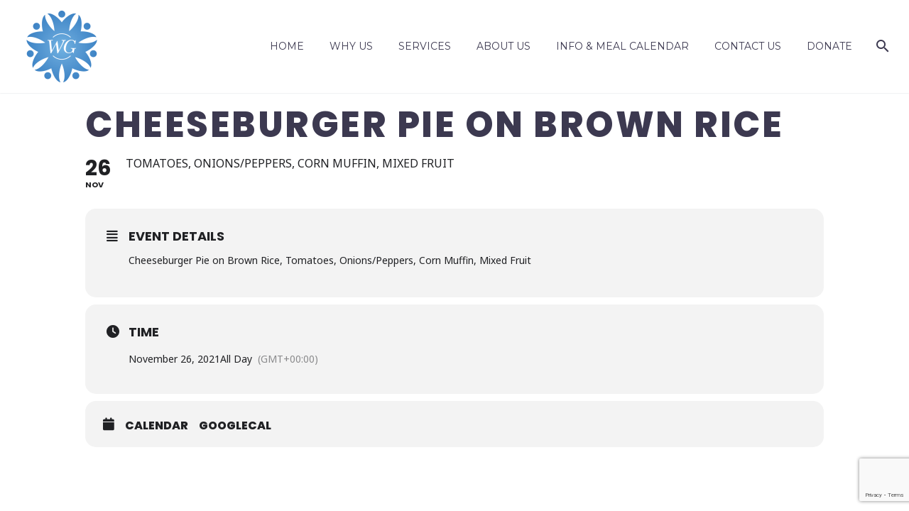

--- FILE ---
content_type: text/html; charset=utf-8
request_url: https://www.google.com/recaptcha/enterprise/anchor?ar=1&k=6Ldqj-UUAAAAACrqWcroKtqBHN6gJz9RxVrL78gf&co=aHR0cHM6Ly93d3cud2ludGVyZ3Jvd3RoaW5jLm9yZzo0NDM.&hl=en&v=N67nZn4AqZkNcbeMu4prBgzg&size=invisible&anchor-ms=20000&execute-ms=30000&cb=jb8trlt707pi
body_size: 48604
content:
<!DOCTYPE HTML><html dir="ltr" lang="en"><head><meta http-equiv="Content-Type" content="text/html; charset=UTF-8">
<meta http-equiv="X-UA-Compatible" content="IE=edge">
<title>reCAPTCHA</title>
<style type="text/css">
/* cyrillic-ext */
@font-face {
  font-family: 'Roboto';
  font-style: normal;
  font-weight: 400;
  font-stretch: 100%;
  src: url(//fonts.gstatic.com/s/roboto/v48/KFO7CnqEu92Fr1ME7kSn66aGLdTylUAMa3GUBHMdazTgWw.woff2) format('woff2');
  unicode-range: U+0460-052F, U+1C80-1C8A, U+20B4, U+2DE0-2DFF, U+A640-A69F, U+FE2E-FE2F;
}
/* cyrillic */
@font-face {
  font-family: 'Roboto';
  font-style: normal;
  font-weight: 400;
  font-stretch: 100%;
  src: url(//fonts.gstatic.com/s/roboto/v48/KFO7CnqEu92Fr1ME7kSn66aGLdTylUAMa3iUBHMdazTgWw.woff2) format('woff2');
  unicode-range: U+0301, U+0400-045F, U+0490-0491, U+04B0-04B1, U+2116;
}
/* greek-ext */
@font-face {
  font-family: 'Roboto';
  font-style: normal;
  font-weight: 400;
  font-stretch: 100%;
  src: url(//fonts.gstatic.com/s/roboto/v48/KFO7CnqEu92Fr1ME7kSn66aGLdTylUAMa3CUBHMdazTgWw.woff2) format('woff2');
  unicode-range: U+1F00-1FFF;
}
/* greek */
@font-face {
  font-family: 'Roboto';
  font-style: normal;
  font-weight: 400;
  font-stretch: 100%;
  src: url(//fonts.gstatic.com/s/roboto/v48/KFO7CnqEu92Fr1ME7kSn66aGLdTylUAMa3-UBHMdazTgWw.woff2) format('woff2');
  unicode-range: U+0370-0377, U+037A-037F, U+0384-038A, U+038C, U+038E-03A1, U+03A3-03FF;
}
/* math */
@font-face {
  font-family: 'Roboto';
  font-style: normal;
  font-weight: 400;
  font-stretch: 100%;
  src: url(//fonts.gstatic.com/s/roboto/v48/KFO7CnqEu92Fr1ME7kSn66aGLdTylUAMawCUBHMdazTgWw.woff2) format('woff2');
  unicode-range: U+0302-0303, U+0305, U+0307-0308, U+0310, U+0312, U+0315, U+031A, U+0326-0327, U+032C, U+032F-0330, U+0332-0333, U+0338, U+033A, U+0346, U+034D, U+0391-03A1, U+03A3-03A9, U+03B1-03C9, U+03D1, U+03D5-03D6, U+03F0-03F1, U+03F4-03F5, U+2016-2017, U+2034-2038, U+203C, U+2040, U+2043, U+2047, U+2050, U+2057, U+205F, U+2070-2071, U+2074-208E, U+2090-209C, U+20D0-20DC, U+20E1, U+20E5-20EF, U+2100-2112, U+2114-2115, U+2117-2121, U+2123-214F, U+2190, U+2192, U+2194-21AE, U+21B0-21E5, U+21F1-21F2, U+21F4-2211, U+2213-2214, U+2216-22FF, U+2308-230B, U+2310, U+2319, U+231C-2321, U+2336-237A, U+237C, U+2395, U+239B-23B7, U+23D0, U+23DC-23E1, U+2474-2475, U+25AF, U+25B3, U+25B7, U+25BD, U+25C1, U+25CA, U+25CC, U+25FB, U+266D-266F, U+27C0-27FF, U+2900-2AFF, U+2B0E-2B11, U+2B30-2B4C, U+2BFE, U+3030, U+FF5B, U+FF5D, U+1D400-1D7FF, U+1EE00-1EEFF;
}
/* symbols */
@font-face {
  font-family: 'Roboto';
  font-style: normal;
  font-weight: 400;
  font-stretch: 100%;
  src: url(//fonts.gstatic.com/s/roboto/v48/KFO7CnqEu92Fr1ME7kSn66aGLdTylUAMaxKUBHMdazTgWw.woff2) format('woff2');
  unicode-range: U+0001-000C, U+000E-001F, U+007F-009F, U+20DD-20E0, U+20E2-20E4, U+2150-218F, U+2190, U+2192, U+2194-2199, U+21AF, U+21E6-21F0, U+21F3, U+2218-2219, U+2299, U+22C4-22C6, U+2300-243F, U+2440-244A, U+2460-24FF, U+25A0-27BF, U+2800-28FF, U+2921-2922, U+2981, U+29BF, U+29EB, U+2B00-2BFF, U+4DC0-4DFF, U+FFF9-FFFB, U+10140-1018E, U+10190-1019C, U+101A0, U+101D0-101FD, U+102E0-102FB, U+10E60-10E7E, U+1D2C0-1D2D3, U+1D2E0-1D37F, U+1F000-1F0FF, U+1F100-1F1AD, U+1F1E6-1F1FF, U+1F30D-1F30F, U+1F315, U+1F31C, U+1F31E, U+1F320-1F32C, U+1F336, U+1F378, U+1F37D, U+1F382, U+1F393-1F39F, U+1F3A7-1F3A8, U+1F3AC-1F3AF, U+1F3C2, U+1F3C4-1F3C6, U+1F3CA-1F3CE, U+1F3D4-1F3E0, U+1F3ED, U+1F3F1-1F3F3, U+1F3F5-1F3F7, U+1F408, U+1F415, U+1F41F, U+1F426, U+1F43F, U+1F441-1F442, U+1F444, U+1F446-1F449, U+1F44C-1F44E, U+1F453, U+1F46A, U+1F47D, U+1F4A3, U+1F4B0, U+1F4B3, U+1F4B9, U+1F4BB, U+1F4BF, U+1F4C8-1F4CB, U+1F4D6, U+1F4DA, U+1F4DF, U+1F4E3-1F4E6, U+1F4EA-1F4ED, U+1F4F7, U+1F4F9-1F4FB, U+1F4FD-1F4FE, U+1F503, U+1F507-1F50B, U+1F50D, U+1F512-1F513, U+1F53E-1F54A, U+1F54F-1F5FA, U+1F610, U+1F650-1F67F, U+1F687, U+1F68D, U+1F691, U+1F694, U+1F698, U+1F6AD, U+1F6B2, U+1F6B9-1F6BA, U+1F6BC, U+1F6C6-1F6CF, U+1F6D3-1F6D7, U+1F6E0-1F6EA, U+1F6F0-1F6F3, U+1F6F7-1F6FC, U+1F700-1F7FF, U+1F800-1F80B, U+1F810-1F847, U+1F850-1F859, U+1F860-1F887, U+1F890-1F8AD, U+1F8B0-1F8BB, U+1F8C0-1F8C1, U+1F900-1F90B, U+1F93B, U+1F946, U+1F984, U+1F996, U+1F9E9, U+1FA00-1FA6F, U+1FA70-1FA7C, U+1FA80-1FA89, U+1FA8F-1FAC6, U+1FACE-1FADC, U+1FADF-1FAE9, U+1FAF0-1FAF8, U+1FB00-1FBFF;
}
/* vietnamese */
@font-face {
  font-family: 'Roboto';
  font-style: normal;
  font-weight: 400;
  font-stretch: 100%;
  src: url(//fonts.gstatic.com/s/roboto/v48/KFO7CnqEu92Fr1ME7kSn66aGLdTylUAMa3OUBHMdazTgWw.woff2) format('woff2');
  unicode-range: U+0102-0103, U+0110-0111, U+0128-0129, U+0168-0169, U+01A0-01A1, U+01AF-01B0, U+0300-0301, U+0303-0304, U+0308-0309, U+0323, U+0329, U+1EA0-1EF9, U+20AB;
}
/* latin-ext */
@font-face {
  font-family: 'Roboto';
  font-style: normal;
  font-weight: 400;
  font-stretch: 100%;
  src: url(//fonts.gstatic.com/s/roboto/v48/KFO7CnqEu92Fr1ME7kSn66aGLdTylUAMa3KUBHMdazTgWw.woff2) format('woff2');
  unicode-range: U+0100-02BA, U+02BD-02C5, U+02C7-02CC, U+02CE-02D7, U+02DD-02FF, U+0304, U+0308, U+0329, U+1D00-1DBF, U+1E00-1E9F, U+1EF2-1EFF, U+2020, U+20A0-20AB, U+20AD-20C0, U+2113, U+2C60-2C7F, U+A720-A7FF;
}
/* latin */
@font-face {
  font-family: 'Roboto';
  font-style: normal;
  font-weight: 400;
  font-stretch: 100%;
  src: url(//fonts.gstatic.com/s/roboto/v48/KFO7CnqEu92Fr1ME7kSn66aGLdTylUAMa3yUBHMdazQ.woff2) format('woff2');
  unicode-range: U+0000-00FF, U+0131, U+0152-0153, U+02BB-02BC, U+02C6, U+02DA, U+02DC, U+0304, U+0308, U+0329, U+2000-206F, U+20AC, U+2122, U+2191, U+2193, U+2212, U+2215, U+FEFF, U+FFFD;
}
/* cyrillic-ext */
@font-face {
  font-family: 'Roboto';
  font-style: normal;
  font-weight: 500;
  font-stretch: 100%;
  src: url(//fonts.gstatic.com/s/roboto/v48/KFO7CnqEu92Fr1ME7kSn66aGLdTylUAMa3GUBHMdazTgWw.woff2) format('woff2');
  unicode-range: U+0460-052F, U+1C80-1C8A, U+20B4, U+2DE0-2DFF, U+A640-A69F, U+FE2E-FE2F;
}
/* cyrillic */
@font-face {
  font-family: 'Roboto';
  font-style: normal;
  font-weight: 500;
  font-stretch: 100%;
  src: url(//fonts.gstatic.com/s/roboto/v48/KFO7CnqEu92Fr1ME7kSn66aGLdTylUAMa3iUBHMdazTgWw.woff2) format('woff2');
  unicode-range: U+0301, U+0400-045F, U+0490-0491, U+04B0-04B1, U+2116;
}
/* greek-ext */
@font-face {
  font-family: 'Roboto';
  font-style: normal;
  font-weight: 500;
  font-stretch: 100%;
  src: url(//fonts.gstatic.com/s/roboto/v48/KFO7CnqEu92Fr1ME7kSn66aGLdTylUAMa3CUBHMdazTgWw.woff2) format('woff2');
  unicode-range: U+1F00-1FFF;
}
/* greek */
@font-face {
  font-family: 'Roboto';
  font-style: normal;
  font-weight: 500;
  font-stretch: 100%;
  src: url(//fonts.gstatic.com/s/roboto/v48/KFO7CnqEu92Fr1ME7kSn66aGLdTylUAMa3-UBHMdazTgWw.woff2) format('woff2');
  unicode-range: U+0370-0377, U+037A-037F, U+0384-038A, U+038C, U+038E-03A1, U+03A3-03FF;
}
/* math */
@font-face {
  font-family: 'Roboto';
  font-style: normal;
  font-weight: 500;
  font-stretch: 100%;
  src: url(//fonts.gstatic.com/s/roboto/v48/KFO7CnqEu92Fr1ME7kSn66aGLdTylUAMawCUBHMdazTgWw.woff2) format('woff2');
  unicode-range: U+0302-0303, U+0305, U+0307-0308, U+0310, U+0312, U+0315, U+031A, U+0326-0327, U+032C, U+032F-0330, U+0332-0333, U+0338, U+033A, U+0346, U+034D, U+0391-03A1, U+03A3-03A9, U+03B1-03C9, U+03D1, U+03D5-03D6, U+03F0-03F1, U+03F4-03F5, U+2016-2017, U+2034-2038, U+203C, U+2040, U+2043, U+2047, U+2050, U+2057, U+205F, U+2070-2071, U+2074-208E, U+2090-209C, U+20D0-20DC, U+20E1, U+20E5-20EF, U+2100-2112, U+2114-2115, U+2117-2121, U+2123-214F, U+2190, U+2192, U+2194-21AE, U+21B0-21E5, U+21F1-21F2, U+21F4-2211, U+2213-2214, U+2216-22FF, U+2308-230B, U+2310, U+2319, U+231C-2321, U+2336-237A, U+237C, U+2395, U+239B-23B7, U+23D0, U+23DC-23E1, U+2474-2475, U+25AF, U+25B3, U+25B7, U+25BD, U+25C1, U+25CA, U+25CC, U+25FB, U+266D-266F, U+27C0-27FF, U+2900-2AFF, U+2B0E-2B11, U+2B30-2B4C, U+2BFE, U+3030, U+FF5B, U+FF5D, U+1D400-1D7FF, U+1EE00-1EEFF;
}
/* symbols */
@font-face {
  font-family: 'Roboto';
  font-style: normal;
  font-weight: 500;
  font-stretch: 100%;
  src: url(//fonts.gstatic.com/s/roboto/v48/KFO7CnqEu92Fr1ME7kSn66aGLdTylUAMaxKUBHMdazTgWw.woff2) format('woff2');
  unicode-range: U+0001-000C, U+000E-001F, U+007F-009F, U+20DD-20E0, U+20E2-20E4, U+2150-218F, U+2190, U+2192, U+2194-2199, U+21AF, U+21E6-21F0, U+21F3, U+2218-2219, U+2299, U+22C4-22C6, U+2300-243F, U+2440-244A, U+2460-24FF, U+25A0-27BF, U+2800-28FF, U+2921-2922, U+2981, U+29BF, U+29EB, U+2B00-2BFF, U+4DC0-4DFF, U+FFF9-FFFB, U+10140-1018E, U+10190-1019C, U+101A0, U+101D0-101FD, U+102E0-102FB, U+10E60-10E7E, U+1D2C0-1D2D3, U+1D2E0-1D37F, U+1F000-1F0FF, U+1F100-1F1AD, U+1F1E6-1F1FF, U+1F30D-1F30F, U+1F315, U+1F31C, U+1F31E, U+1F320-1F32C, U+1F336, U+1F378, U+1F37D, U+1F382, U+1F393-1F39F, U+1F3A7-1F3A8, U+1F3AC-1F3AF, U+1F3C2, U+1F3C4-1F3C6, U+1F3CA-1F3CE, U+1F3D4-1F3E0, U+1F3ED, U+1F3F1-1F3F3, U+1F3F5-1F3F7, U+1F408, U+1F415, U+1F41F, U+1F426, U+1F43F, U+1F441-1F442, U+1F444, U+1F446-1F449, U+1F44C-1F44E, U+1F453, U+1F46A, U+1F47D, U+1F4A3, U+1F4B0, U+1F4B3, U+1F4B9, U+1F4BB, U+1F4BF, U+1F4C8-1F4CB, U+1F4D6, U+1F4DA, U+1F4DF, U+1F4E3-1F4E6, U+1F4EA-1F4ED, U+1F4F7, U+1F4F9-1F4FB, U+1F4FD-1F4FE, U+1F503, U+1F507-1F50B, U+1F50D, U+1F512-1F513, U+1F53E-1F54A, U+1F54F-1F5FA, U+1F610, U+1F650-1F67F, U+1F687, U+1F68D, U+1F691, U+1F694, U+1F698, U+1F6AD, U+1F6B2, U+1F6B9-1F6BA, U+1F6BC, U+1F6C6-1F6CF, U+1F6D3-1F6D7, U+1F6E0-1F6EA, U+1F6F0-1F6F3, U+1F6F7-1F6FC, U+1F700-1F7FF, U+1F800-1F80B, U+1F810-1F847, U+1F850-1F859, U+1F860-1F887, U+1F890-1F8AD, U+1F8B0-1F8BB, U+1F8C0-1F8C1, U+1F900-1F90B, U+1F93B, U+1F946, U+1F984, U+1F996, U+1F9E9, U+1FA00-1FA6F, U+1FA70-1FA7C, U+1FA80-1FA89, U+1FA8F-1FAC6, U+1FACE-1FADC, U+1FADF-1FAE9, U+1FAF0-1FAF8, U+1FB00-1FBFF;
}
/* vietnamese */
@font-face {
  font-family: 'Roboto';
  font-style: normal;
  font-weight: 500;
  font-stretch: 100%;
  src: url(//fonts.gstatic.com/s/roboto/v48/KFO7CnqEu92Fr1ME7kSn66aGLdTylUAMa3OUBHMdazTgWw.woff2) format('woff2');
  unicode-range: U+0102-0103, U+0110-0111, U+0128-0129, U+0168-0169, U+01A0-01A1, U+01AF-01B0, U+0300-0301, U+0303-0304, U+0308-0309, U+0323, U+0329, U+1EA0-1EF9, U+20AB;
}
/* latin-ext */
@font-face {
  font-family: 'Roboto';
  font-style: normal;
  font-weight: 500;
  font-stretch: 100%;
  src: url(//fonts.gstatic.com/s/roboto/v48/KFO7CnqEu92Fr1ME7kSn66aGLdTylUAMa3KUBHMdazTgWw.woff2) format('woff2');
  unicode-range: U+0100-02BA, U+02BD-02C5, U+02C7-02CC, U+02CE-02D7, U+02DD-02FF, U+0304, U+0308, U+0329, U+1D00-1DBF, U+1E00-1E9F, U+1EF2-1EFF, U+2020, U+20A0-20AB, U+20AD-20C0, U+2113, U+2C60-2C7F, U+A720-A7FF;
}
/* latin */
@font-face {
  font-family: 'Roboto';
  font-style: normal;
  font-weight: 500;
  font-stretch: 100%;
  src: url(//fonts.gstatic.com/s/roboto/v48/KFO7CnqEu92Fr1ME7kSn66aGLdTylUAMa3yUBHMdazQ.woff2) format('woff2');
  unicode-range: U+0000-00FF, U+0131, U+0152-0153, U+02BB-02BC, U+02C6, U+02DA, U+02DC, U+0304, U+0308, U+0329, U+2000-206F, U+20AC, U+2122, U+2191, U+2193, U+2212, U+2215, U+FEFF, U+FFFD;
}
/* cyrillic-ext */
@font-face {
  font-family: 'Roboto';
  font-style: normal;
  font-weight: 900;
  font-stretch: 100%;
  src: url(//fonts.gstatic.com/s/roboto/v48/KFO7CnqEu92Fr1ME7kSn66aGLdTylUAMa3GUBHMdazTgWw.woff2) format('woff2');
  unicode-range: U+0460-052F, U+1C80-1C8A, U+20B4, U+2DE0-2DFF, U+A640-A69F, U+FE2E-FE2F;
}
/* cyrillic */
@font-face {
  font-family: 'Roboto';
  font-style: normal;
  font-weight: 900;
  font-stretch: 100%;
  src: url(//fonts.gstatic.com/s/roboto/v48/KFO7CnqEu92Fr1ME7kSn66aGLdTylUAMa3iUBHMdazTgWw.woff2) format('woff2');
  unicode-range: U+0301, U+0400-045F, U+0490-0491, U+04B0-04B1, U+2116;
}
/* greek-ext */
@font-face {
  font-family: 'Roboto';
  font-style: normal;
  font-weight: 900;
  font-stretch: 100%;
  src: url(//fonts.gstatic.com/s/roboto/v48/KFO7CnqEu92Fr1ME7kSn66aGLdTylUAMa3CUBHMdazTgWw.woff2) format('woff2');
  unicode-range: U+1F00-1FFF;
}
/* greek */
@font-face {
  font-family: 'Roboto';
  font-style: normal;
  font-weight: 900;
  font-stretch: 100%;
  src: url(//fonts.gstatic.com/s/roboto/v48/KFO7CnqEu92Fr1ME7kSn66aGLdTylUAMa3-UBHMdazTgWw.woff2) format('woff2');
  unicode-range: U+0370-0377, U+037A-037F, U+0384-038A, U+038C, U+038E-03A1, U+03A3-03FF;
}
/* math */
@font-face {
  font-family: 'Roboto';
  font-style: normal;
  font-weight: 900;
  font-stretch: 100%;
  src: url(//fonts.gstatic.com/s/roboto/v48/KFO7CnqEu92Fr1ME7kSn66aGLdTylUAMawCUBHMdazTgWw.woff2) format('woff2');
  unicode-range: U+0302-0303, U+0305, U+0307-0308, U+0310, U+0312, U+0315, U+031A, U+0326-0327, U+032C, U+032F-0330, U+0332-0333, U+0338, U+033A, U+0346, U+034D, U+0391-03A1, U+03A3-03A9, U+03B1-03C9, U+03D1, U+03D5-03D6, U+03F0-03F1, U+03F4-03F5, U+2016-2017, U+2034-2038, U+203C, U+2040, U+2043, U+2047, U+2050, U+2057, U+205F, U+2070-2071, U+2074-208E, U+2090-209C, U+20D0-20DC, U+20E1, U+20E5-20EF, U+2100-2112, U+2114-2115, U+2117-2121, U+2123-214F, U+2190, U+2192, U+2194-21AE, U+21B0-21E5, U+21F1-21F2, U+21F4-2211, U+2213-2214, U+2216-22FF, U+2308-230B, U+2310, U+2319, U+231C-2321, U+2336-237A, U+237C, U+2395, U+239B-23B7, U+23D0, U+23DC-23E1, U+2474-2475, U+25AF, U+25B3, U+25B7, U+25BD, U+25C1, U+25CA, U+25CC, U+25FB, U+266D-266F, U+27C0-27FF, U+2900-2AFF, U+2B0E-2B11, U+2B30-2B4C, U+2BFE, U+3030, U+FF5B, U+FF5D, U+1D400-1D7FF, U+1EE00-1EEFF;
}
/* symbols */
@font-face {
  font-family: 'Roboto';
  font-style: normal;
  font-weight: 900;
  font-stretch: 100%;
  src: url(//fonts.gstatic.com/s/roboto/v48/KFO7CnqEu92Fr1ME7kSn66aGLdTylUAMaxKUBHMdazTgWw.woff2) format('woff2');
  unicode-range: U+0001-000C, U+000E-001F, U+007F-009F, U+20DD-20E0, U+20E2-20E4, U+2150-218F, U+2190, U+2192, U+2194-2199, U+21AF, U+21E6-21F0, U+21F3, U+2218-2219, U+2299, U+22C4-22C6, U+2300-243F, U+2440-244A, U+2460-24FF, U+25A0-27BF, U+2800-28FF, U+2921-2922, U+2981, U+29BF, U+29EB, U+2B00-2BFF, U+4DC0-4DFF, U+FFF9-FFFB, U+10140-1018E, U+10190-1019C, U+101A0, U+101D0-101FD, U+102E0-102FB, U+10E60-10E7E, U+1D2C0-1D2D3, U+1D2E0-1D37F, U+1F000-1F0FF, U+1F100-1F1AD, U+1F1E6-1F1FF, U+1F30D-1F30F, U+1F315, U+1F31C, U+1F31E, U+1F320-1F32C, U+1F336, U+1F378, U+1F37D, U+1F382, U+1F393-1F39F, U+1F3A7-1F3A8, U+1F3AC-1F3AF, U+1F3C2, U+1F3C4-1F3C6, U+1F3CA-1F3CE, U+1F3D4-1F3E0, U+1F3ED, U+1F3F1-1F3F3, U+1F3F5-1F3F7, U+1F408, U+1F415, U+1F41F, U+1F426, U+1F43F, U+1F441-1F442, U+1F444, U+1F446-1F449, U+1F44C-1F44E, U+1F453, U+1F46A, U+1F47D, U+1F4A3, U+1F4B0, U+1F4B3, U+1F4B9, U+1F4BB, U+1F4BF, U+1F4C8-1F4CB, U+1F4D6, U+1F4DA, U+1F4DF, U+1F4E3-1F4E6, U+1F4EA-1F4ED, U+1F4F7, U+1F4F9-1F4FB, U+1F4FD-1F4FE, U+1F503, U+1F507-1F50B, U+1F50D, U+1F512-1F513, U+1F53E-1F54A, U+1F54F-1F5FA, U+1F610, U+1F650-1F67F, U+1F687, U+1F68D, U+1F691, U+1F694, U+1F698, U+1F6AD, U+1F6B2, U+1F6B9-1F6BA, U+1F6BC, U+1F6C6-1F6CF, U+1F6D3-1F6D7, U+1F6E0-1F6EA, U+1F6F0-1F6F3, U+1F6F7-1F6FC, U+1F700-1F7FF, U+1F800-1F80B, U+1F810-1F847, U+1F850-1F859, U+1F860-1F887, U+1F890-1F8AD, U+1F8B0-1F8BB, U+1F8C0-1F8C1, U+1F900-1F90B, U+1F93B, U+1F946, U+1F984, U+1F996, U+1F9E9, U+1FA00-1FA6F, U+1FA70-1FA7C, U+1FA80-1FA89, U+1FA8F-1FAC6, U+1FACE-1FADC, U+1FADF-1FAE9, U+1FAF0-1FAF8, U+1FB00-1FBFF;
}
/* vietnamese */
@font-face {
  font-family: 'Roboto';
  font-style: normal;
  font-weight: 900;
  font-stretch: 100%;
  src: url(//fonts.gstatic.com/s/roboto/v48/KFO7CnqEu92Fr1ME7kSn66aGLdTylUAMa3OUBHMdazTgWw.woff2) format('woff2');
  unicode-range: U+0102-0103, U+0110-0111, U+0128-0129, U+0168-0169, U+01A0-01A1, U+01AF-01B0, U+0300-0301, U+0303-0304, U+0308-0309, U+0323, U+0329, U+1EA0-1EF9, U+20AB;
}
/* latin-ext */
@font-face {
  font-family: 'Roboto';
  font-style: normal;
  font-weight: 900;
  font-stretch: 100%;
  src: url(//fonts.gstatic.com/s/roboto/v48/KFO7CnqEu92Fr1ME7kSn66aGLdTylUAMa3KUBHMdazTgWw.woff2) format('woff2');
  unicode-range: U+0100-02BA, U+02BD-02C5, U+02C7-02CC, U+02CE-02D7, U+02DD-02FF, U+0304, U+0308, U+0329, U+1D00-1DBF, U+1E00-1E9F, U+1EF2-1EFF, U+2020, U+20A0-20AB, U+20AD-20C0, U+2113, U+2C60-2C7F, U+A720-A7FF;
}
/* latin */
@font-face {
  font-family: 'Roboto';
  font-style: normal;
  font-weight: 900;
  font-stretch: 100%;
  src: url(//fonts.gstatic.com/s/roboto/v48/KFO7CnqEu92Fr1ME7kSn66aGLdTylUAMa3yUBHMdazQ.woff2) format('woff2');
  unicode-range: U+0000-00FF, U+0131, U+0152-0153, U+02BB-02BC, U+02C6, U+02DA, U+02DC, U+0304, U+0308, U+0329, U+2000-206F, U+20AC, U+2122, U+2191, U+2193, U+2212, U+2215, U+FEFF, U+FFFD;
}

</style>
<link rel="stylesheet" type="text/css" href="https://www.gstatic.com/recaptcha/releases/N67nZn4AqZkNcbeMu4prBgzg/styles__ltr.css">
<script nonce="OEWQnHgr2E1PvoSN83wzCg" type="text/javascript">window['__recaptcha_api'] = 'https://www.google.com/recaptcha/enterprise/';</script>
<script type="text/javascript" src="https://www.gstatic.com/recaptcha/releases/N67nZn4AqZkNcbeMu4prBgzg/recaptcha__en.js" nonce="OEWQnHgr2E1PvoSN83wzCg">
      
    </script></head>
<body><div id="rc-anchor-alert" class="rc-anchor-alert"></div>
<input type="hidden" id="recaptcha-token" value="[base64]">
<script type="text/javascript" nonce="OEWQnHgr2E1PvoSN83wzCg">
      recaptcha.anchor.Main.init("[\x22ainput\x22,[\x22bgdata\x22,\x22\x22,\[base64]/[base64]/[base64]/[base64]/[base64]/UltsKytdPUU6KEU8MjA0OD9SW2wrK109RT4+NnwxOTI6KChFJjY0NTEyKT09NTUyOTYmJk0rMTxjLmxlbmd0aCYmKGMuY2hhckNvZGVBdChNKzEpJjY0NTEyKT09NTYzMjA/[base64]/[base64]/[base64]/[base64]/[base64]/[base64]/[base64]\x22,\[base64]\\u003d\x22,\x22w6M1VkzCucKawrTClcOvwqgZJsO5w4DDqXktwq/DpsOmwp/[base64]/CgU40BcOIBUXCkVAHw4LDuwjCuk0tQsONw6ESw7/[base64]/P8KXBiHCusKzEMKCwo3DpsOTw6IIw5LDi8OCwrpCKx4hwr3Dl8OpXXzDkcOIXcOjwpgAQMOlWV1JbwjDv8KrW8K1wrnCgMOaXGHCkSnDsXfCtzJ4e8OQB8OJwpLDn8O7wpxqwrpMXUx+OMOIwoMBGcOGVRPCi8KQWlLDmBAJRGh8K0zCsMKEwpo/BQXCrcKSc2TDuh/[base64]/w44uw4JOw4w6LsK0w71mw6dvBDPDtQ7Cu8KZw7s9w44zw7nCn8KvGcKVTwrDtcOcBsO7AWTCisKoBCTDplpvSQPDtiTDn0kOe8OxCcK2wpPDlsKka8K4wp4rw6UxTHEcwrU/[base64]/TMKwIMOUJsKFH3TDkcOvT3NVEydlwopONDF+EMOJwo1cZidow7k6w53CvyrDokd8wpRnUW7CpcKewrF1H8ODwqIZwobCvXjClQpSGwTClsKqHcOWCmnDpkPDsQd4wrXClnxeH8Kow4hJegrDtMOOw5TDjcOEw6bCgcO1VcODFsKZQsOHQcOkwphxQsKJcxQowr/DrkTDtMKKYMORw7QASMOQacOcw5lHw500wrXCs8OKBTDDoinCjxQjwoLCr3jCncOVUMOAwpA/SsOpDzdCw5dMTMO0PAguXWtuwpvCisKKw7/DtUUqfMKywo1RJhbDkChXbMO3RsK9wqdewpdpw4d5wpHDhMK/[base64]/DrjpSFXonHcO+LCoywrHCtAXDnsKnw7LDrcKAWjUGw5Vgw49BfTgpw6XDgxDCgsKpK3bCkjzCiknCssOEG3EJBHZZwq/[base64]/[base64]/wrxqwqsFwo1Qw71uJCvCnCbCs8KBwqk9wr5Zw6fCk2Aew6DClg/DrsK8w7/ClGnDjCjCrsOuOzFrPMOhw6xVwo7Do8Ogwq07wpBow6sEYsOXwpnDnsKiLmDCr8OHwr0Rw4TDvw0qw5/DucKBCFYXXhXCgx1DTMOKfVrDkMK2wr3CgCXCjcO+w57Ct8KdwrgqQsKhRcKhUMOpworDtGZowrJlwonCgk8GOMKvQsKiejzCnloCNsKCwofDt8O1EysdI0XCrEbCqGDDg0oSMcOaaMOnQ0/CgnrDpT3Dp2/DkcOMV8O/wrTCs8ORwoBaHgDDvcOyDsOJwo/CncO1GsKMVCR5YkrDvcOZC8O0GHgjw6k5w5/DpzQow6XDh8Krw7cUwpUzclwMBB5swq9swovCiUAuEsKvw7XDvidNIizDuABpDcK2VcOfWgHDq8O1w4M3dMKECBdxw5c+w5/[base64]/w4bDtsKJwq8mw7nCt8KfJ8OmwqvCvAs6woYCSWjCiMKSw67DicKmH8OOf3LDpcOidzXCqUfDgsKzw5kwE8K8w6DDgVjCt8OfdyF3TMKPKcOVwoPDrsKpwpFHwrLDtkw3w5/DisKhw5xdGcOmbsKocnjCvsOxJ8KKwqklHWEvHMKEw6Yew6F0DsOFc8KEw4XCo1bCo8KhPMKgNX3DrsK4RcKbOMOGwpJDwp/[base64]/STUnTTcUYcOhCXTDisOTw4giFCAFwp/CpRNLwrvDr8KJUTsaTxtRw5YywqPClsOfw4LDlAzDrcOnF8OnwpbCnXLDuFjDlylPRMOeSQDDp8KySsOKwpARwpDCmD7CmcKHwptmw5xAwp7ChW9ATcOhLyh/wqVWw5YewrjDqDMpbMOBw7FMwqvDgsOqw5rCijR/Dm/DpcKowpl/[base64]/[base64]/CkV5FUiYvP8KxwqIbEMOOesOZZMO0XsKiZHB0wqhgMk7DsMO/[base64]/DlX7DisO6A2U/TMKfGBdGWT0ZVB/DqyIdw6DCnF4pA8KCOcOWw5jCu3/Cl0AVwoM9bsOXKSctwrZiDgXDp8KDw5M0wo9jRgfCqUwyLMK5w6M8X8OCJEbDr8KtwqfDtHnDlcKGw4IPw7FqAcOPU8K+w7LDqMKtXBTCrcOWw6/[base64]/CmsOuwo/[base64]/DjjbCvsO7wqNhaAV9wqgTIcO/QsOuwrFVwqIEOcO6w7TCssOWMcKIwpNQCirDjX0eF8K3eUXCpl8kwoXCkXkJw6BEEsKWfF/CuCTDscOdVHfCgnMpw4ZXTsOmCcKvL1snSQ3CiG/CnsKMTHvCgR/DpkhVDMK2w4tBw4XClcK0E3EhLzEIAcOuwo3DhcOjw4bCt1xyw68yX2vDhcKRF1jDnMKywrwpd8KnwofCnDh9RcK7EwjDhTDCl8OFZHRfwqo9SjPCqRkawo/Dsh/DmHsGw4Z5w4/Cs2ArAsK5bsKzwq50wp8Swr1vwqvCisKUw7DCuxPDncOqWBrDvMOVM8KVYkzCqzMpwpscB8Kkw6HDjsKpw4s4woUSwqNKSDDDojvCvVYgwpLDsMOxdcK/endqw407w6LCkcKmwrbCl8Kmw7vDgMOqwo9rw6ojAS0yw6AsZ8OSw5vDthR+ARkKecOuwrPDgsOBGVnDsF/[base64]/Cj0zDmsKVRcKpwpF1wqNmw6nCgBoswqLDhF7CgsOdw65uaABbwrHDmX1ywohaTcOhw7XDpl1Pw5nClsKcP8KoBmLCmhXCrnVbwpdqwpYRWsOdUkAowr7Dk8O/w4LDo8OiwqbDmMOFJ8KCSsKDwqTCm8KXwp3Dl8K1csObwpc7wqducMOfw7XDsMO0woPDjsOcw5DDrDIww47CkXMQAAbCjHLChwsHw7nCksO/H8KMwovDiMK2wokcdUXDkBXDpMKyw7DCqxk9w6MbdMOpwqTCjMOuw6LDkcKPfMOrW8KJw7jDqcK3wpPCuzXDtlkuw5XDhCrCnAsYw5/CsgEDwo/Dq2w3wpjClTzCu3HCi8KWWcOEEMKuNsOqw6E/w4fDqUrCusKuw7ENw4pZJTMUw6oCS30uw7w0wogVw5ANw5rDh8OyNcOWwpHDusKLdMK7FgdtYMKTMynCqmLDuGTDnsKHRsOgSMOdwrofw7HCsW/CoMOzw6TDhsOhZBlDwr0iwofDnsKIw7kBPXMhfcKhYBPCtcOQYFLDosKJUsKhcX/DgC4XaMOMw6nChgDDtcOzDUVGwpwMwqskwqN9KR8UwrdSw4HDkGNyHMOXQMK3wqdaf2UdGW7CoiM7w5rDmlrDhcKDQx7DrsOJC8Oqwo/DksOLD8KPCsKSXSLCqcO1b3F3w7oTAcOVOMOaw5nDnjcEbWHCkRInwpB9wpIefwQ0G8KWSMKFwp9Zw5Mvw5NBecKiwp5Yw7BkbcK+DcKnwrQow7/CtMOzGTxJHWzCj8OfwqLDqsOrw4TDhMK4wpJweG/CoMODVsO1w4PCjB5wesKSw6lPEmvCqcOMw6fDhzjCo8KxMjbCjRPCqXdiWsOLBSDDg8OUw6ssw77DjlgZPUUUIMOawp0+VMKIw7E6WnvCksKtOmLDkcOcw6wTw6nCgsKtw5pLdzM7w6rCvy5Yw4hoBCgcw4bDtMKjw6DDrMKxwoQ7wp/CvAY4wqPCncK2FsOxwrxCYcOaURPCrSPCtcOtw5vDv1ocaMOlw4IbEnMeckjCtMO/YG/DscKGwoFew6EUaXbDjh5HwrzDssK2w43CsMK4wrpoZnkLBhw2XD3CucOuak19w5LChSLCtGYcwq8AwrkkwqXDlcOcwoIRw5HCt8K8wqzDoD/[base64]/CtMKDwovDrwYMw5ZxfMKxwpJVMcKsY8Obw7nCuMOOdC/[base64]/aHFXLmglwqTDs8K3RTHDvQ8ZZMO3w7B5wqAfw7haJ0zCl8OMFmjClMKNP8OHw7HDvStMwrnCuHRhwrcywqLCmlLCncOEw49RSsKAwpHDq8KMw4fCh8K/wpt8HBvDunxJdMOswobCvsKmw7bDq8Kbw7fCicKdAMOEQFDCvcO5wqcWGFhwA8OFFVnCo8K1w5DCq8O3QcK9wpLDqWvDrcOVwqXDsFolwpnCqMKDYcOLDMO1B19oPcO0Zh9JdRbDu0Quw7V0cFpbMcKNwpzDo3/DrgfDj8O/G8KSfsOnwrnCo8KDwpbCjycFw7VUw7QwfXgKwqDDlsK1ORVtVMOUwqZpdMKBwrbCgnLDs8KDE8OSVsK/U8KVV8OEw7lHwqNYw7Yfw7wcwoAVbCbDrgjCg1NGw6A8w7IVIjnDicKdwpLCvMKiFmrDohzDtsK6wrXCrzdFw6vDjMKDNMKTXsO7wrzDtnQSwofCvSvDqcOPwprCi8KjCcK/JCIqw4TCuk1YwpwOwqR1KFRqWVHDr8OtwqJucxZewrzClkvDqmPDv00obW5ELVMEwoZTwpTCkcO8wp7DjMKzQ8KrwoRHwoEfw6IHwqXDicKawrfDlsKCGMKvDB0NT1Zcb8Ogw6RwwqAOwqcMw6bClD8QYHpyT8KEDcKFRFbCjsOye3hcwq3Cg8ONw6jCvk/DhnXCpsKwwpXCnMK1w50sw4LDq8O0wonCqQl7a8KyworDvsO8w68qRMKqw4XCm8Otw5MQFsObQQfCk0AswoHCmMOeOV3DpiBbw4JyejhKVmbClcKEQS0Mw4Jvwpw/[base64]/wp/DkmjCu8ONwoPDpcOodA/DiMKvwpzCvXbCuloZw6TDsMKZwoAXw7svwpjCh8KLwoPDtV7DusKTwrbDn2pYwpNmw7oYw7HDusKdHsKcw6ErZsO4CcK1Fj/CusKJwqYvw5vCkHnCqBsnRDzCqQNPwrbClxAdSwHCnyLCl8OhRsKcwqsUSiTDtcKRMUAbw6bCjcOkw7rCgcOneMOiwrRTanPCucOKXWY8w7PCpBrChcKiw5DDgmHDh3fCk8KEYnZGCsK/w5cZVmrDpMKjwoMhEEDCtMKjbsKBAQc0McKycSQmFMK6TsK/[base64]/Co1ZfacOVw5DCnMK1wrrCvCnDlcO/w7nDqMOsZsOKwrXDl8OccMKuwrfDrMObw7AzWMOJwpwvw5/CghxswrUOw6cdwowjaBrCsiN5w5o8TcOHQ8Ovc8OSw6hOV8Kgb8Kuw5jCr8OeRMKOw4XCkk0/ThrCgE/DqSDCisKFwrNcwpcSwr8QTsKvw7dmwoVvMXrDkMOOwrrCpMO9wp/[base64]/[base64]/CglzCmF/DnsKgw7BLw4oKI8KDw7cvw6DCpMKsJVHDocOwScO7bcK/w7XDlcOMw47CgiHDsD0TUh7CjiBYX2bCpsO4wo48wonCiMKawpPDgwAxwrgIBkHDryoQwqTDrz3Cj2JiwqDCrHHDngXCnsKhwr9YJsOiGcOGw4/DksKuKjg9w53DrcORBRQYRsOWZQ7CsA0Kw7fDrE9cZMOLwp1SERbDgHtow7PCiMOzwoglwrhrw7PDpcOUwoQXEWHDp0F4wrIwwoPDt8OrK8Oqw5XDiMKKVDcqwp57AcKsMEnDjWYpLGDDscK6CR/[base64]/X0PCliTDm1UOwph2w4bDtnnCrXTCl8K3fMOvST/DpMO3KsK+DcKPPgrCkMKswovCuEYIM8OZP8KKw7jDsgXDj8OHwr/[base64]/[base64]/ClR3DscO3w5szbG4AVGDDo1/Cmi1AwrPDoBHCqcO5W1XCqcK3S37DkMKvUlxRw4LCpcKJwo/Du8KnBW0lF8K3wp1PaXJww6F+ecOKf8Ojw6QrRsKFFjMfRcOnFsKcw7bCvsO9w6dzc8KuOErCl8OjAUXDscKuwrXDsUXCjMO7B251LMOww5DDq30+w4HCjMOwC8O/w4BZS8KNaWrDvsOxwqvChXrCqBprw4IQZWkNwr/[base64]/w7vDk8O7wrZ3w57Cm2EEDsOea8OCwopyw57DhMOOwr7Cv8Kww4PCtcKRbjbCpzwkPMOFOXEnTcOMGcOtwoTDhMODfSrCvXDDghnCrhNLwpAXw5AAO8OjwqjCsHsZMQF/[base64]/[base64]/CkMOlMsO+w7c+ITMAwpXCoGnDkw/DpsKfMhXDtE0vwowfFMKpwow5w51pZ8KPE8OcDg4/FhYOw6wIw4bDvjLDq3E/w4XCt8OlbC04e8K5wpDDk1hzw4wnI8O/w5vDhsK+wqrCk3nClXNGQ1sgdcK5LsKaWMOlWcKLwpNiw5kHw7AGLsOYw69Ce8O3XHAPW8Kgwo1tw63CnxJtWGVgw5wxw63Cqi12wpzDv8OBeHcSHMKQJlXCrxnDscKNUsObIkrDsU/Cn8KWWcK1woBIwpnCuMKlEErCvcOee2Zjwo1ERjbDn33Dti7Cj3TCn2hHw68LwpV2w7N/w6AawobDq8OQY8KCS8KuwqXCicO8wpZTQsOLHi7CvMKuw63Cn8KiwqsTOWjCrxzCnsK/[base64]/[base64]/w4d/FGDCq8OQLnjCjcKxJmJZw57DlTwvUBHCq8KWw4k4wrIUMQtQdsOLwpTDkWHDn8OaWcKNWcOEIMOeY3zCjMO3w6nDqwZww7HDicKrwrHDiwsMwpvCpcKhwpJOw61lw7jDvF45f0jCjsODY8Oaw6pEw7rDgBTCpHwfw7ZAw4/CpiHDoA9HFcOEK3DDi8K1IAjDuB4jHcKGwp3Do8KRccKRa0ROw6J/IsKdwoTCtcOzw6TCpcKNfRgawprCmHRoIcKiwpPCqB82SynDnsKVwpMSw7TDhEFZHcK2wqPDuhbDpFQSwr/DnMO7w67CsMOqw6tQcsO3ZwAPU8OcF2tIMz5cw4jDqD49wq9Jw5haw7DDgEJnwpzCoTwUwrdqw4VRSSzDkcKBwoN2w6V8FDNgw5ZFw5vCjMOgOSluJlDDj3jCq8KtwrnCjQUUw4IGw7/Dii/[base64]/Cj8Kew7vChmHDjk9XV8O6wo0PBG7CpcK5w7LCrcOJwofChlHCr8O/w5jCkQrDq8KUw7TCucKiw517FwQUMMOEwqcFwrd7LcOIHhYxVcKLJXfCh8KfL8KKw4PCgxzCoF9aRmVbwoPDvzMfd3/ChsKGLg/DvsODw790Gm/CjmDDiMOkw7Qaw6fDt8O2ZAHDo8O8w7oQf8KmwrfDt8O9Ejk/WlrDj2sSwrRrI8KkAMOJwqEiwq4Qw7nCqMOnJMKfw5g7wqLCvcOewqQgw6nDhWnCrMKWLkRzwqrCsns/LcKlPcOBwp3CocOYw7vDr0rCr8KeRXk+w6/DlmzCjlLDmXfDrcKlwrE7wqjCmMOBw6d1YzRrKsK5TG8rwobCsxNZUwBzbMO2RsK0wr/Dky0uwp/DjE9UwqDDsMKQwrVxwojDq2LCv2rDq8KaQ8ObdsKMw7w/w6F+w6/Cj8KkVgFiKg3CocKMwoNFw5vCi18rw6dmbcKDwqbDp8KZBsKowqjDg8O/wpcSw5dsH3ZgwoMxPgjChXDDh8OlGnHCsVPDizNeOsOVwoDDmWBVwqnCqMKiB3Nyw7fDisOAX8OWNRXCjV7CsCoWw5RxSA3DnMOYw4o4IVjDsyzCo8OdJUDCsMOjJj4tU8KPMENWwrvDqcKHSWUzwoAsTSULw7w/BRbCgcKOwr8OIsOkw6bClMOGLAPClsO+w4vDihbDrsOXw7ohw406PWnCjsKTHMOfGRLCjcKUOV/ClcOnwpJsVRxqw6EoE2xOdsOkwrolwoXCtcOwwqV0VWDCsGMHwoVnw5oSw5YMw6EXw6vCscO3w4Q/J8KoFizDqMKBwqJywqnCmXPDjsOEw58nIUpzw47DlsKxw75AB3RLwqrCllfCtsKqfMKXw6XCqEVowod4w50ewqbCssOiw7RfaA3DuzPDqQrCrcKATsK+wrMew7nDvcOoCh3Cs03DnnbDl3LCkMOnQMOHUsK/eX/DncKkwo/[base64]/Dv8ODw7fCoDvCicOsSMKYw7UkwqnCoSAlNhtiGcKCLl1eAMO6W8KZfxrDmBvDkcKQEihgwrAUw4tvwrDDqsOIdEZIQ8Kiw4XDhjzCpxzDjcKFwr3ClVFMDCg2wp1fwojCu0vDi07CtzliwofCjXHDn1zCrQjDo8OFw60rw7JeFkrDhcKowo9HwrYhC8KLw4/DqcO1woXCvANywqLCvsKqCMOdwrHDr8O6w7d8w5DCmsOvw4Mmwq/CucOXw6d0w4jCmXAVwrbCusK0w65dw7Ixw6ogC8ONezjDvFvDgcKKw58zwqPDq8O9VnjCsMKGwrzDj2giasOZw5J/w63DtcK/XcKORGLCizPDv1zDu0N4RsKgY1fCnsKzwrEzwq8Ya8OAwrXCuR/CqMO6NUXCqnMBBsK/[base64]/DtcOvwrpJbsKiw6nCncO4w6fDrsKLw7vDvQnDmcKpw4hhwq5Dw5ofAcO5bcKRwoNuNcKFw6zCt8ORwrQ3FisdQizDjVPCkmvDhGjCqnUBXMOWdcOQOcOBeCNJwogvJzrCiTDCk8OMEcKYw7jCszh1woRXBsKGAsOFwqhJY8OeesOuJxp/w75gZyhmWsO6w4vDoS/[base64]/CpsK+w6Ndwo5ww5nDoxUHw5cHwrDDnSlyWsOmZ8OTw5/DoMOBHDIkwq3Dmjpdf1dvJCvDl8KTcsK+fgwvRcO1fsKbwqzDl8O1w5TDnsK8WFrDmMO6U8OQw47DpsOMQ1vDjWYkw7nDosKpfXfDgsOyw5vCh2rCgcOQK8OUccO7MsKRw7vDmcK5F8OawrEiw5sCL8OGw5xvwo8KWWZgwpRFw6vDrcKLwq5Xwq/DsMKTwp9fwoPDr13DosKMwrDCsndKeMKww73Do2Zqw7piTsOXw7EpBsKOF3Zsw4pcOcKqMgtaw7ETwqIwwqtXcGFUTSXCusOVVCrCgTUOw6TDisKfw4XDrkDDv2PDg8Okw4Ugw5vCn2NMD8K8w7ogwoLDiE/[base64]/[base64]/DqcKyU1F/dsK3Y3wgwrlMwrbDgVYNJsKmw5gGC2lXKV1iBn4ew40fYcOTH8KtQiLCnMO1Ky/CgXfDvsK6T8O7dHYLVcOKw4hqWMObXyPDi8O2BsKnw7gNwrZsFCDCrcKCTMK7VADCucK+w6UYw6Yiw7bCpcODw5h5VksWR8Kqw6cGFcOqwp8XwrRowpVPf8KLX33CvMOzIsKdQ8O/OxrDu8KXwqnCj8OaZmlbw4DDlAA0JRnCngrDqRAuwrXDpi3CklUdU1vDjWI/[base64]/DrSoRw6wOAyPDswc0wq5Lw5IPNMOZaiNmw40HO8OuERh6w5Qxw5LDjVUMw7sPw49qw4vCnm4WUU1sP8OzF8KXJcKhIE4jWsK6wrXCp8OtwoImBsKWOcKfw7DDusOxbsO/worDiWIgPsOFCnoyAcKMwo5WdVLDt8Krwr9aXG1NwrddQ8Ocw4xgRcOywoHDnFE3Q0ETwpEkwoskSmEPCMKDTcOHL03Dg8OSwo3DsE5vEcOYT0Qkw4rDn8KPFMO8YcKEwoAtwqTDsEBFwpk+c1bDgnoOw5l3IGrCtcO5YRR+NgPDjsK9f3/CsmbDpTRZAQdYwq/CpkbDm0IOw7DDvk5rwpggwqVrAsOywoBEEWrDmMKAw4VQGBsvHMOVw67DqEM3NX/DtlTCrsKEwoNzw7vDqRfDkcOUQ8OBwqjDgcOFw69hwppWwrnDu8KZw75EwpQ3worCqsO4LsOuOcKsUAsIKcO+w5fChsORLsKAw7LCjEbDs8KuTADChsOxByVdwoJ9Z8OUYcOSIsKLBcKUwrzDlT9Dwrc7w60Twqkdwp/[base64]/DlSjClxkDwp1mWgB0w4jCicOuYgTDvcOGw5DCk1YrwpkGw4HDpzXCg8KNU8K/w7LDnMKAw63CknvDnMK0wpphBgzDtMKBwprDsz1Qw4tSGh3DnHlNasOOw5fDs1xGw71zJ07DocKSc2dnVHQbw6PCsMOEc3vDjh5WwrImw7DCs8OCRMKMNsK/w6Jaw7MTMMKIwq/Dt8KKGQLCkH3DmhtswoLCgSZzG8KVFRFcIxFGwo3CnMKDH0ZqASnCisKjwqx5w7TChMK+Z8O9esO3w4LDiBwaLGPDl3skw6QiwoHCjcOCASpkwp/CnFFMw4fCocOmGcOac8KHBSlzw7PDrj/[base64]/w41vw4FLwpk0HMKdEGzDmsOPwqnCvMOoGcKAw6LDg2kIfsOEfnPDrVFbWMOXPsK/wqJcQXNIwpEfwq/CucOfbXXDmMKdMMOaIsOIw4nCgzRRRsK1wrBqA3PCqmTCmz7Dr8K5w5x/LFvClcKswprDsRpzXMOdw5LDkcKDXXbDi8OQw60GGnVjw5wtw6/Cg8OyL8OGw4/CucKywodGwq9uwpM1w6fDiMKCSsOiYXrClMKzREgrFn7CoQVYbD3CscOWSMOxw74Gw5B0w6Fww4zCqMOPwqtkw7/[base64]/CkcOMw60KRE90EcKbP1PCtDfCgkc9wovDisONw5rDtS7DgQJneRVpTsKiwqUDOcKcwr9hwqoOB8OawoHCk8OSw6U7w5PDgV5/CQvCh8ONw655VcKPw5TDmsK1w7LCuAgfwqFnSAF9Q1Iiw7x1w5NLwopWHMKvHMK7w7vDu0MaPMOrw4bCjMKnFV5Ow4jDo1DDsBXDtB7CvMKKVgZFIsKJYcOFw71sw6fCrHfCjMK8w5TCkcOgw5MKTUtFc8OSSyPCkMOGJCY/w5hFwqHDt8OSw6TCucOXwpTCsjd6w7fDpsKzwo18wrDDgQhUwovDqMKxw5dZwpUJLMKEHMOGw6TDl3l+BwRnwpLDusKZwrvCtU/DnG/Dv27CmFfChgrDp30ewpAhcxPCjcKYw6jCpMKuw4ZiMhXCscKpw43Dp2VxPcKAw63CnThCwp9HGmoAwqsIAHbDqlMzw4QMD3RbwqvCmR4dwohCNcKTRgPDr1vCt8ORwrvDuMOYdcK/wrthwqXDucK7wqd/N8Ocwr3Cg8KxOcKffQHDtsOwBEXDuxdhdcKvw4bChsOcZcKkR8KlwrDCpW/DoUnDqD/CgSLCssOEPh4Ow5dww43DmsK9Al/DlyLCoDUIw4XCqMK6aMKZwpE0w4NnwqrCucOfSsOiJmPCk8Oew77DoA/CgU7DqsKiw49AAsOEbXkcUcKSF8KFCMKRaGcIJMKawqZ6OljCgsKMU8OHw4xYwqhJbyhNw51Zw4nDpcKEasOWwoYwwq3CoMKUwp/DkR4/ecKvwrXDpkLDhsOYw4ECwoRpwrbCosOUw6nCsRdkw6k9wr5dw5/[base64]/w7/DuQJnG8O0wp7DkQPCoQ1xw7bCkX8wwp/[base64]/OATDqgVqPRIDZcKCEUvCgsOXwqhmwr48w65+FMKEwoDCtMKywo7DkB/Cnxowf8KKYcOXTkzDj8OKe3pzZMO1flN6NQvDosO4wpzDvnHDrsKrw603w54WwqYNwoYjfnPChcOcZMKFGsO/IsKEWMK6wpsKw5FDNR8HS1Iaw7HDoWHDqElzwqnDsMO2QQUtawbDm8K/BBVmG8KzMzfCh8OdHSwhwpNFwpPClcOpYkrCjzLDoMKQwoTCksKnNTXChFHCq0vChMOiBnLDlRgbDhnCsD44wpnDvMKvf0/DpgQKw7bCo8KmwrDCoMKVZ1ROVRU8XsKCwppxGcKpL0J3wqEuw6bCq2/DrsOuw5EsfU5/[base64]/[base64]/[base64]/ChHfDssOkw5PDhgEvaMKZwo/DtMO3BsK9w75Ew6bDj8Onwq3DkcOGwoTCrcKdEiF8GmIBw7cyGcOkLsKLZgtbbQd5w7TDoMO6wr1VwqHDrm0lwqE6w7jCliHCqjd+w4vDpSTChcOySiICTgrCkMOuasODwodmfcK8wqHDogTCrcO0H8KeDT/DjQE5wpTCohHCgAgyK8K+wq/DrDXCnsOcPMOAVksfQ8OGw4AtCALDnCrCo1ptPsOmPcO8wpHCpATDn8OAZB/DuyvCpX1jIMKkw5rCnwTDmy/Ci1TDs1zDk3nClhliGB7CpMKmA8KrwrLCmMOlQgUewqnCiMOewqQ3UgUSN8OUw4dlMsKhw4Nsw6jDscK8EnpBwp3ClCAMw4TDnFwLwqMxwppXU1LCtcOWw7PCq8KOSDDCqUfDu8K9FMO0w4RPH23Dg3PDgE8dG8Ohw6h4YMOQKEzCsEXDsz9tw49XIz3DocKhwq4Wwq/Di2fCi0EsMSFKacKwSxcVw4o7NMObwpdPwpxVCAouw4Auw7LDicOANcOIw6vCpSPDuUs5TFjDrsKuDwxJw4nCqxjCocKWwpYhUjfClsOcKkvCicOXIGwJIsK/UsOGw45LGErDlMOlwq3DsDTCpcOkZsKJZ8K4YsOQSjIuLsKPw7fDgQozw5g1NVbDrh/DtjDCpsOtUQkdwp/[base64]/CjGTCnxfCucOARcOKwp/Dih1hw5QaQsKMLQbCosOAw5xzZVVNw5EYw4VxX8OTwpFSDkzDkCA0wqEywqI+SDkVw4LDrcOOU33Ci3rDucKEZsKuHcK9PwtuVcKrw5XCjMKywpVsGsKFw7RMLw4TYyPDrMKLwrBuwp40LsKTw4cVEl4AJQnDlxhwwo7ChsK/w7bCrVx1w6QWfxDCtcKhK1p1wrbCjMKbVjpUbmjDtsOYw7IDw4fDlsKnL1UawppEfcKpeMOgRQjDhwgOw6p+w4zDvsOuJcOwCgA0w47Ds0JiwqfCu8OKwqjCgzoyezHCpsKWw6RYFU4ZN8KvFCFjwpsswo4BAA/[base64]/Cn8KFwqYuN8KFw6cLIMKcwo8CLcOBwpTCtsK0esOUO8Ktw4TCoUDCvMKEw5Y0OsOzcMKrIcOyw6fCgcKOJ8OCbFXDpmUewqNEw7DCvcOrM8K4EMO+MMOiN3QaeTTCsATCp8KHGnRqwq0tw5XDrWtlEy7CjgFqVsO/LcOnw7XCoMOOwo/CjDDCkHjDsnt3woPCjg3CqsO+wq3DoBjDk8KVwqZdw6VXw4YCw4weLybCvjfDkWIbw7HCpjoYK8KbwqJvw49gVcKnw6rCjMKVfcKJwrXCpTbChGPDgTHDtsKGdmYOw7tZf1A4wqTDon4XOT/CvcKOTMKSAXLCocOBWcO8D8Kga3PCpwjCscO8YV0rYMOTdsOOwq/CrETDuWBAwq/CjsKAIMO5w4/CrHHDr8Ohw53Ds8K2BMO4w7TDsTZLwrZyDMKsw5TDgU9sYy/DpwRDw6nCocKHe8Kvw7DDmcKPUsKYw4ZqTsOBYsK+GcKbCWgiwrV3wrckwqx9wp3DlExowrVpaUDCnBYfwpvDn8OsPQwCbV1/XRrDqMOTwrTDoBZPw6cyPxh9EFBEwrMve3I3e2ESC13CpDdAwrPDh3XCqcK5w73CmX15AlU2wqjDqHrCvsKxw4pHw6MHw5XDtsKIw5kPZx3DncKfwrE/[base64]/[base64]/[base64]/DusK1EFrDnMKHNBHCn8O5XsKCdT/Dq8Oqw5HCm0gfB8O6w4nCry0cw7V/wqTDoyE5w6gycWdURcOgwo9zw6Q8wrMfUllNw48Ywp9kaHctC8OIw4XDgWxqw4JYEzQecHnDgMKtw7YQQ8OmM8OpAcOBIcKawonCtikxw73Cg8KREsK7w5dUBsOTCgZOKGZGwoJEwq1eNsOHBFbDqSQyMMOpwp/[base64]/wos2SiHDsMOnEFQ1wojCvglFJ8OvLQHDpkcNP0rDlMK/[base64]/[base64]/DtEdTwqTDmETCusKVw7rDjcOjw4XCjMOHV8OROcKkZMOCwqVjwp9YwrEpwqzDi8KAw6sMZ8O1Wk/CjQzCqjfDjMOAwqHDtn/CksKVVQwtXyfCsmzDl8KpNMOlWXXCsMOjWUgkAcKNV1rCgsKPHMOjwrdpMGo9w7vDj8Khw6DDjDsew5nDscK/[base64]/w4wuBcOewqTDocOzw6XDtsKtw55aw44rBMKNwp9Sw6DClWd8QsOMw4zCpH1+wrfChcKGRVJrwr0nwoDCr8O1wrUaIcKuwpFCwqXDqsOWM8KQA8Ktw60SDkTCtsO2w584BhXDm3PCqCQewprCv0g2wq/CsMOjL8OZFQ0HwpnDpcK2eBfDkMKuJ3zDkmXDqD/Ctyd1R8O/OcOCGcODw7k4wqodwrTCnMKwwr/CgmnCucOBwqhKw7LDlkXChGEQHkgSOBDDgsKmw4Y4WsO3wrxmw7M5wrw1K8OkwrHCnMOwTSF2I8OVwrVcw5LDkylCMsOwfWHCncOKF8KtfcOew59Ow4BuW8OaIcKJFMOLw5rDuMKww4rCjsK0NDnCk8ONwpkLw6zDtHpEwpNjwrPDkj8BwqLCp3h/woHDvcKMFDsqBMKfw7NgKXDDvlfDhcKPwrg8wojCo1bDr8KQw7wtUi8ywrQcw4vClMKudsKGwojDh8K9w6kKw4vCg8OUw6kTKMKiwokEw4HClScBQ1pFw7/DlCUsw5rCvcOkc8OVwoAZE8OIWMK9wrAPworCocO6wo3DiB7DkwLDrTDDlDbCmsOfdEvDn8OAw5dFU03Dmh/Dh2fCiRXClwAjworCgcKkKHwnwpIGw7vDssOPwrIXJ8O+V8KDw6UwwrlUYMOlw6/[base64]/CgsOvVBDCoW7DingmNcO1wonCp8OVw5FXw5g1wolSAMOYQ8OEdMKdwow2XMK8woE5HSzCt8KbN8KwwoXCnMOEMsKiBA3CrUVGw6pfU27CuihgPMKewo/[base64]/ci1FNHB4wqgjwoLCrTfChVxnwqwhbMOKRcOzwq52TcOYM3QawobCg8OzdsO7w73DhWJFG8OSw6zCnMODRSjDv8OEWcOew73DosOsAsOcWMO6wqnDlFUrw50bwrnDjEpracK/cAZrw5rCtADCu8OjZcOOB8ODw5TCh8OZbMKIwr/DpMOLwrxXck0LwqvCrMKZw5IbfsO8f8KWwq15R8OowrRYwrnDpMOeW8OUwqnDpcKTFiPDnAHDhMOXw5bCrMKbaFlQb8OQcMOJwoMIwrMGLm0nVxtSwq/Ck3rDpsO6exfClHfCvFdvQlXDlXMAJ8OHP8OCAj3Dql3CocKhw7xYw6MMBALCt8Kyw5YtBXrCpBfDj3R3GcOiw5jDmkhSw7HCm8OCGEQ3w5/CtsO2FkrCnChWw4leTsORecKRwpHCgQPDiMKiwrnCrcKJwr9xa8KQwp7CrDJsw4fDjsO7fyrCnB0QHSHCoX/DtsOfwqh1LDnCljDDt8OZwpIIwoPDkiHDjiMHw4vCiSDCgMO/LlwhAzXCuSXDlMOewqLCvcKTVHbCqCrCnsOnSsK8w4DCnQUSw5Q9IMKSf1AvLMOKwoZ9worDoV8BY8KbJElmw53DsMO/wrXDm8KLw4TCgcK2w4h1MMKwwrcuwp7Ds8OWRUchw5XCmcKFwrnCpsOhXcKVw4VPG1RnwpslwoYAfWd6wqZ5B8KJw79ROhXDoFxlEDzDnMK3w6bDocKxw4RdDxzDoRfCsWDDv8OdJ3LClQzCnMO5w45cw7fCj8KCUMOAw7YPFSknwqvDjcKUJxA4GsKHd8O/LRHCkcO0wro5N8OgNG0Ew5rCs8KvVMO3w7/DhEjCg3Y4GiEmfXPCisKAwpLDrWwkY8KlNcKLw6/DisO/BsO3wrIJI8OUwpERw51Rw7PCgMKCDsKjwrXDjcKuGsOrw5rDgsOqw7fDlkvDqQd4w7FGBcKtwoPDmsKlP8KwwoPDg8OSPDsYw47Cr8OIM8K2I8KRwq4LFMOhBsKuwoodLMKDB2xlwpDDl8OcMAIvKMK9wrXCpx0LfW/[base64]/[base64]/[base64]/[base64]/Dm8O9LMOFWzgCeMKLO8OcM1TDsE/CpsKUJCXDs8OEwr3CpB4OeMOOZsOow4gPRMOXwrXCiDMrw4zCusKeJTHDkRrCvMKrw63DsRzDhGUtS8KyFA7DjHLClsOsw5g8T8KtQSJpZsKLw6PCgyzDk8KQKMOWw7DDv8KnwqMhQB/CjVjDoXRL\x22],null,[\x22conf\x22,null,\x226Ldqj-UUAAAAACrqWcroKtqBHN6gJz9RxVrL78gf\x22,0,null,null,null,1,[21,125,63,73,95,87,41,43,42,83,102,105,109,121],[7059694,428],0,null,null,null,null,0,null,0,null,700,1,null,0,\[base64]/76lBhnEnQkZnOKMAhnM8xEZ\x22,0,0,null,null,1,null,0,0,null,null,null,0],\x22https://www.wintergrowthinc.org:443\x22,null,[3,1,1],null,null,null,1,3600,[\x22https://www.google.com/intl/en/policies/privacy/\x22,\x22https://www.google.com/intl/en/policies/terms/\x22],\x22ODash1Ka2bj8FgUT4Vo3jFB5DIoBUp33eTkwGw1mpUA\\u003d\x22,1,0,null,1,1769814121283,0,0,[164,106],null,[151],\x22RC-c7O0fPlL0Bj5aw\x22,null,null,null,null,null,\x220dAFcWeA7WSdfCW8b1360DEGtp5GmN5yOujLAJ0zUH2xymIFAr1Mi7M2-u8MwNjqq0i-7lep4X3mufSEchnEYCnYUHZ91wFgzrSg\x22,1769896921266]");
    </script></body></html>